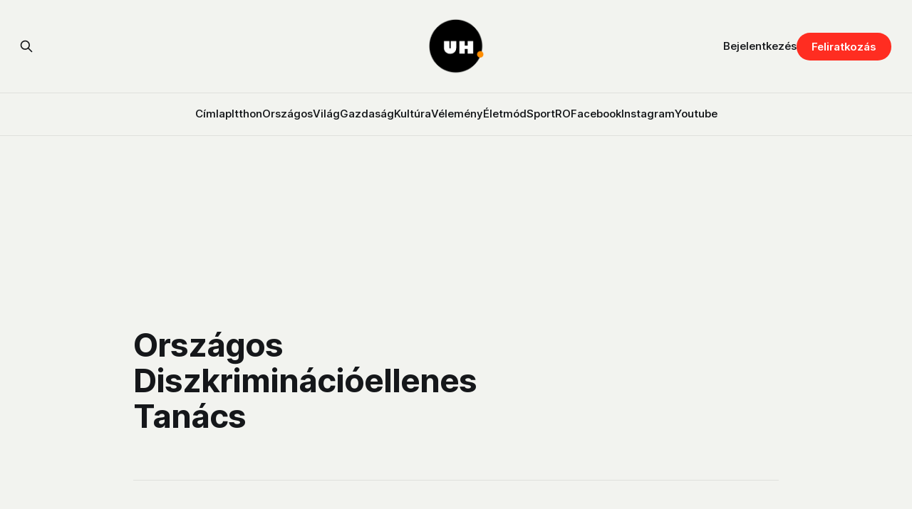

--- FILE ---
content_type: text/html; charset=utf-8
request_url: https://www.google.com/recaptcha/api2/aframe
body_size: 260
content:
<!DOCTYPE HTML><html><head><meta http-equiv="content-type" content="text/html; charset=UTF-8"></head><body><script nonce="OMxX7TU1UHFGrC5uV61rXA">/** Anti-fraud and anti-abuse applications only. See google.com/recaptcha */ try{var clients={'sodar':'https://pagead2.googlesyndication.com/pagead/sodar?'};window.addEventListener("message",function(a){try{if(a.source===window.parent){var b=JSON.parse(a.data);var c=clients[b['id']];if(c){var d=document.createElement('img');d.src=c+b['params']+'&rc='+(localStorage.getItem("rc::a")?sessionStorage.getItem("rc::b"):"");window.document.body.appendChild(d);sessionStorage.setItem("rc::e",parseInt(sessionStorage.getItem("rc::e")||0)+1);localStorage.setItem("rc::h",'1769337863082');}}}catch(b){}});window.parent.postMessage("_grecaptcha_ready", "*");}catch(b){}</script></body></html>

--- FILE ---
content_type: application/javascript; charset=utf-8
request_url: https://fundingchoicesmessages.google.com/f/AGSKWxXGN03-Scsw-W3DLDU7Se9PgyLB9UayTsyXP1mg62209NJPN6EXBJYYFpdnvk5ITRacx1pTxAt0L2iGmVYAe5FFhhD4mxpDGsu8JWgJvsoSQScfJ0XONNcqGTVVGcrQEg7Rfyj3v4z0i1S9N5c1OlPCaIYWT0n77r-u6i_aP9rjelAVkf1RAU6OYWra/_/adsenze./adblock26./adx/ads?=%22/business/help/788160621327601/?%22]).cgi?ad=
body_size: -1290
content:
window['4ec56ccd-221e-469c-9468-08a22a821e79'] = true;